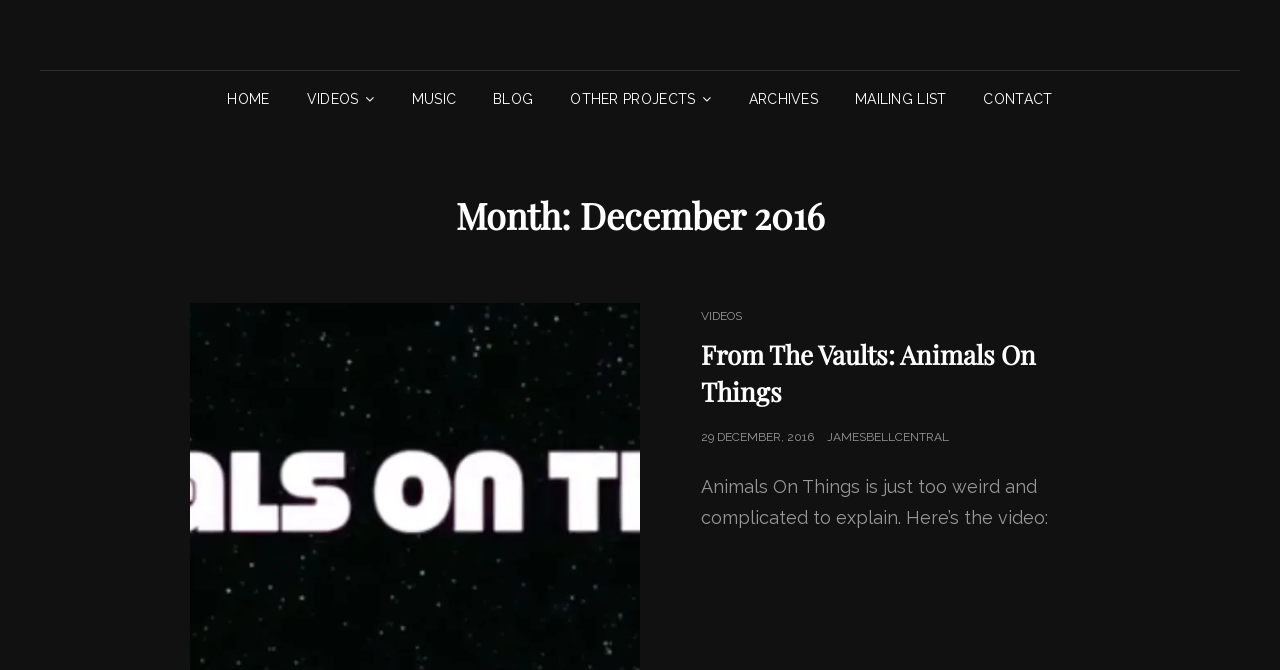

--- FILE ---
content_type: text/html; charset=UTF-8
request_url: https://jamesbellcentral.net/2016/12/
body_size: 14874
content:
<!doctype html>
<html lang="en-GB">
<head>
	<meta charset="UTF-8">
	<meta name="viewport" content="width=device-width, initial-scale=1">
	<link rel="profile" href="https://gmpg.org/xfn/11">
	<script>(function(html){html.className = html.className.replace(/\bno-js\b/,'js')})(document.documentElement);</script>
<title>December 2016 &#8211; James Bell Central</title>
<meta name='robots' content='max-image-preview:large' />
<link rel='dns-prefetch' href='//secure.gravatar.com' />
<link rel='dns-prefetch' href='//stats.wp.com' />
<link rel='dns-prefetch' href='//fonts.googleapis.com' />
<link rel='dns-prefetch' href='//jetpack.wordpress.com' />
<link rel='dns-prefetch' href='//s0.wp.com' />
<link rel='dns-prefetch' href='//public-api.wordpress.com' />
<link rel='dns-prefetch' href='//0.gravatar.com' />
<link rel='dns-prefetch' href='//1.gravatar.com' />
<link rel='dns-prefetch' href='//2.gravatar.com' />
<link rel='dns-prefetch' href='//v0.wordpress.com' />
<link rel='preconnect' href='//i0.wp.com' />
<link rel="alternate" type="application/rss+xml" title="James Bell Central &raquo; Feed" href="https://jamesbellcentral.net/feed/" />
<link rel="alternate" type="application/rss+xml" title="James Bell Central &raquo; Comments Feed" href="https://jamesbellcentral.net/comments/feed/" />
<style id='wp-img-auto-sizes-contain-inline-css' type='text/css'>
img:is([sizes=auto i],[sizes^="auto," i]){contain-intrinsic-size:3000px 1500px}
/*# sourceURL=wp-img-auto-sizes-contain-inline-css */
</style>
<link rel='stylesheet' id='the-neverending-homepage-css' href='https://jamesbellcentral.net/wp-content/plugins/jetpack/modules/infinite-scroll/infinity.css?ver=20140422' type='text/css' media='all' />
<style id='wp-emoji-styles-inline-css' type='text/css'>

	img.wp-smiley, img.emoji {
		display: inline !important;
		border: none !important;
		box-shadow: none !important;
		height: 1em !important;
		width: 1em !important;
		margin: 0 0.07em !important;
		vertical-align: -0.1em !important;
		background: none !important;
		padding: 0 !important;
	}
/*# sourceURL=wp-emoji-styles-inline-css */
</style>
<style id='wp-block-library-inline-css' type='text/css'>
:root{--wp-block-synced-color:#7a00df;--wp-block-synced-color--rgb:122,0,223;--wp-bound-block-color:var(--wp-block-synced-color);--wp-editor-canvas-background:#ddd;--wp-admin-theme-color:#007cba;--wp-admin-theme-color--rgb:0,124,186;--wp-admin-theme-color-darker-10:#006ba1;--wp-admin-theme-color-darker-10--rgb:0,107,160.5;--wp-admin-theme-color-darker-20:#005a87;--wp-admin-theme-color-darker-20--rgb:0,90,135;--wp-admin-border-width-focus:2px}@media (min-resolution:192dpi){:root{--wp-admin-border-width-focus:1.5px}}.wp-element-button{cursor:pointer}:root .has-very-light-gray-background-color{background-color:#eee}:root .has-very-dark-gray-background-color{background-color:#313131}:root .has-very-light-gray-color{color:#eee}:root .has-very-dark-gray-color{color:#313131}:root .has-vivid-green-cyan-to-vivid-cyan-blue-gradient-background{background:linear-gradient(135deg,#00d084,#0693e3)}:root .has-purple-crush-gradient-background{background:linear-gradient(135deg,#34e2e4,#4721fb 50%,#ab1dfe)}:root .has-hazy-dawn-gradient-background{background:linear-gradient(135deg,#faaca8,#dad0ec)}:root .has-subdued-olive-gradient-background{background:linear-gradient(135deg,#fafae1,#67a671)}:root .has-atomic-cream-gradient-background{background:linear-gradient(135deg,#fdd79a,#004a59)}:root .has-nightshade-gradient-background{background:linear-gradient(135deg,#330968,#31cdcf)}:root .has-midnight-gradient-background{background:linear-gradient(135deg,#020381,#2874fc)}:root{--wp--preset--font-size--normal:16px;--wp--preset--font-size--huge:42px}.has-regular-font-size{font-size:1em}.has-larger-font-size{font-size:2.625em}.has-normal-font-size{font-size:var(--wp--preset--font-size--normal)}.has-huge-font-size{font-size:var(--wp--preset--font-size--huge)}.has-text-align-center{text-align:center}.has-text-align-left{text-align:left}.has-text-align-right{text-align:right}.has-fit-text{white-space:nowrap!important}#end-resizable-editor-section{display:none}.aligncenter{clear:both}.items-justified-left{justify-content:flex-start}.items-justified-center{justify-content:center}.items-justified-right{justify-content:flex-end}.items-justified-space-between{justify-content:space-between}.screen-reader-text{border:0;clip-path:inset(50%);height:1px;margin:-1px;overflow:hidden;padding:0;position:absolute;width:1px;word-wrap:normal!important}.screen-reader-text:focus{background-color:#ddd;clip-path:none;color:#444;display:block;font-size:1em;height:auto;left:5px;line-height:normal;padding:15px 23px 14px;text-decoration:none;top:5px;width:auto;z-index:100000}html :where(.has-border-color){border-style:solid}html :where([style*=border-top-color]){border-top-style:solid}html :where([style*=border-right-color]){border-right-style:solid}html :where([style*=border-bottom-color]){border-bottom-style:solid}html :where([style*=border-left-color]){border-left-style:solid}html :where([style*=border-width]){border-style:solid}html :where([style*=border-top-width]){border-top-style:solid}html :where([style*=border-right-width]){border-right-style:solid}html :where([style*=border-bottom-width]){border-bottom-style:solid}html :where([style*=border-left-width]){border-left-style:solid}html :where(img[class*=wp-image-]){height:auto;max-width:100%}:where(figure){margin:0 0 1em}html :where(.is-position-sticky){--wp-admin--admin-bar--position-offset:var(--wp-admin--admin-bar--height,0px)}@media screen and (max-width:600px){html :where(.is-position-sticky){--wp-admin--admin-bar--position-offset:0px}}

/*# sourceURL=wp-block-library-inline-css */
</style><style id='wp-block-search-inline-css' type='text/css'>
.wp-block-search__button{margin-left:10px;word-break:normal}.wp-block-search__button.has-icon{line-height:0}.wp-block-search__button svg{height:1.25em;min-height:24px;min-width:24px;width:1.25em;fill:currentColor;vertical-align:text-bottom}:where(.wp-block-search__button){border:1px solid #ccc;padding:6px 10px}.wp-block-search__inside-wrapper{display:flex;flex:auto;flex-wrap:nowrap;max-width:100%}.wp-block-search__label{width:100%}.wp-block-search.wp-block-search__button-only .wp-block-search__button{box-sizing:border-box;display:flex;flex-shrink:0;justify-content:center;margin-left:0;max-width:100%}.wp-block-search.wp-block-search__button-only .wp-block-search__inside-wrapper{min-width:0!important;transition-property:width}.wp-block-search.wp-block-search__button-only .wp-block-search__input{flex-basis:100%;transition-duration:.3s}.wp-block-search.wp-block-search__button-only.wp-block-search__searchfield-hidden,.wp-block-search.wp-block-search__button-only.wp-block-search__searchfield-hidden .wp-block-search__inside-wrapper{overflow:hidden}.wp-block-search.wp-block-search__button-only.wp-block-search__searchfield-hidden .wp-block-search__input{border-left-width:0!important;border-right-width:0!important;flex-basis:0;flex-grow:0;margin:0;min-width:0!important;padding-left:0!important;padding-right:0!important;width:0!important}:where(.wp-block-search__input){appearance:none;border:1px solid #949494;flex-grow:1;font-family:inherit;font-size:inherit;font-style:inherit;font-weight:inherit;letter-spacing:inherit;line-height:inherit;margin-left:0;margin-right:0;min-width:3rem;padding:8px;text-decoration:unset!important;text-transform:inherit}:where(.wp-block-search__button-inside .wp-block-search__inside-wrapper){background-color:#fff;border:1px solid #949494;box-sizing:border-box;padding:4px}:where(.wp-block-search__button-inside .wp-block-search__inside-wrapper) .wp-block-search__input{border:none;border-radius:0;padding:0 4px}:where(.wp-block-search__button-inside .wp-block-search__inside-wrapper) .wp-block-search__input:focus{outline:none}:where(.wp-block-search__button-inside .wp-block-search__inside-wrapper) :where(.wp-block-search__button){padding:4px 8px}.wp-block-search.aligncenter .wp-block-search__inside-wrapper{margin:auto}.wp-block[data-align=right] .wp-block-search.wp-block-search__button-only .wp-block-search__inside-wrapper{float:right}
/*# sourceURL=https://jamesbellcentral.net/wp-includes/blocks/search/style.min.css */
</style>
<style id='wp-block-search-theme-inline-css' type='text/css'>
.wp-block-search .wp-block-search__label{font-weight:700}.wp-block-search__button{border:1px solid #ccc;padding:.375em .625em}
/*# sourceURL=https://jamesbellcentral.net/wp-includes/blocks/search/theme.min.css */
</style>
<style id='global-styles-inline-css' type='text/css'>
:root{--wp--preset--aspect-ratio--square: 1;--wp--preset--aspect-ratio--4-3: 4/3;--wp--preset--aspect-ratio--3-4: 3/4;--wp--preset--aspect-ratio--3-2: 3/2;--wp--preset--aspect-ratio--2-3: 2/3;--wp--preset--aspect-ratio--16-9: 16/9;--wp--preset--aspect-ratio--9-16: 9/16;--wp--preset--color--black: #000000;--wp--preset--color--cyan-bluish-gray: #abb8c3;--wp--preset--color--white: #ffffff;--wp--preset--color--pale-pink: #f78da7;--wp--preset--color--vivid-red: #cf2e2e;--wp--preset--color--luminous-vivid-orange: #ff6900;--wp--preset--color--luminous-vivid-amber: #fcb900;--wp--preset--color--light-green-cyan: #7bdcb5;--wp--preset--color--vivid-green-cyan: #00d084;--wp--preset--color--pale-cyan-blue: #8ed1fc;--wp--preset--color--vivid-cyan-blue: #0693e3;--wp--preset--color--vivid-purple: #9b51e0;--wp--preset--color--eighty-black: #151515;--wp--preset--color--sixty-five-black: #363636;--wp--preset--color--gray: #444444;--wp--preset--color--medium-gray: #777777;--wp--preset--color--light-gray: #f9f9f9;--wp--preset--color--bright-pink: #f5808c;--wp--preset--color--dark-yellow: #ffa751;--wp--preset--color--yellow: #ffbf00;--wp--preset--color--red: #db4f3d;--wp--preset--color--blue: #008ec2;--wp--preset--color--dark-blue: #133ec2;--wp--preset--gradient--vivid-cyan-blue-to-vivid-purple: linear-gradient(135deg,rgb(6,147,227) 0%,rgb(155,81,224) 100%);--wp--preset--gradient--light-green-cyan-to-vivid-green-cyan: linear-gradient(135deg,rgb(122,220,180) 0%,rgb(0,208,130) 100%);--wp--preset--gradient--luminous-vivid-amber-to-luminous-vivid-orange: linear-gradient(135deg,rgb(252,185,0) 0%,rgb(255,105,0) 100%);--wp--preset--gradient--luminous-vivid-orange-to-vivid-red: linear-gradient(135deg,rgb(255,105,0) 0%,rgb(207,46,46) 100%);--wp--preset--gradient--very-light-gray-to-cyan-bluish-gray: linear-gradient(135deg,rgb(238,238,238) 0%,rgb(169,184,195) 100%);--wp--preset--gradient--cool-to-warm-spectrum: linear-gradient(135deg,rgb(74,234,220) 0%,rgb(151,120,209) 20%,rgb(207,42,186) 40%,rgb(238,44,130) 60%,rgb(251,105,98) 80%,rgb(254,248,76) 100%);--wp--preset--gradient--blush-light-purple: linear-gradient(135deg,rgb(255,206,236) 0%,rgb(152,150,240) 100%);--wp--preset--gradient--blush-bordeaux: linear-gradient(135deg,rgb(254,205,165) 0%,rgb(254,45,45) 50%,rgb(107,0,62) 100%);--wp--preset--gradient--luminous-dusk: linear-gradient(135deg,rgb(255,203,112) 0%,rgb(199,81,192) 50%,rgb(65,88,208) 100%);--wp--preset--gradient--pale-ocean: linear-gradient(135deg,rgb(255,245,203) 0%,rgb(182,227,212) 50%,rgb(51,167,181) 100%);--wp--preset--gradient--electric-grass: linear-gradient(135deg,rgb(202,248,128) 0%,rgb(113,206,126) 100%);--wp--preset--gradient--midnight: linear-gradient(135deg,rgb(2,3,129) 0%,rgb(40,116,252) 100%);--wp--preset--font-size--small: 16px;--wp--preset--font-size--medium: 20px;--wp--preset--font-size--large: 42px;--wp--preset--font-size--x-large: 42px;--wp--preset--font-size--extra-small: 13px;--wp--preset--font-size--normal: 18px;--wp--preset--font-size--huge: 56px;--wp--preset--spacing--20: 0.44rem;--wp--preset--spacing--30: 0.67rem;--wp--preset--spacing--40: 1rem;--wp--preset--spacing--50: 1.5rem;--wp--preset--spacing--60: 2.25rem;--wp--preset--spacing--70: 3.38rem;--wp--preset--spacing--80: 5.06rem;--wp--preset--shadow--natural: 6px 6px 9px rgba(0, 0, 0, 0.2);--wp--preset--shadow--deep: 12px 12px 50px rgba(0, 0, 0, 0.4);--wp--preset--shadow--sharp: 6px 6px 0px rgba(0, 0, 0, 0.2);--wp--preset--shadow--outlined: 6px 6px 0px -3px rgb(255, 255, 255), 6px 6px rgb(0, 0, 0);--wp--preset--shadow--crisp: 6px 6px 0px rgb(0, 0, 0);}:where(.is-layout-flex){gap: 0.5em;}:where(.is-layout-grid){gap: 0.5em;}body .is-layout-flex{display: flex;}.is-layout-flex{flex-wrap: wrap;align-items: center;}.is-layout-flex > :is(*, div){margin: 0;}body .is-layout-grid{display: grid;}.is-layout-grid > :is(*, div){margin: 0;}:where(.wp-block-columns.is-layout-flex){gap: 2em;}:where(.wp-block-columns.is-layout-grid){gap: 2em;}:where(.wp-block-post-template.is-layout-flex){gap: 1.25em;}:where(.wp-block-post-template.is-layout-grid){gap: 1.25em;}.has-black-color{color: var(--wp--preset--color--black) !important;}.has-cyan-bluish-gray-color{color: var(--wp--preset--color--cyan-bluish-gray) !important;}.has-white-color{color: var(--wp--preset--color--white) !important;}.has-pale-pink-color{color: var(--wp--preset--color--pale-pink) !important;}.has-vivid-red-color{color: var(--wp--preset--color--vivid-red) !important;}.has-luminous-vivid-orange-color{color: var(--wp--preset--color--luminous-vivid-orange) !important;}.has-luminous-vivid-amber-color{color: var(--wp--preset--color--luminous-vivid-amber) !important;}.has-light-green-cyan-color{color: var(--wp--preset--color--light-green-cyan) !important;}.has-vivid-green-cyan-color{color: var(--wp--preset--color--vivid-green-cyan) !important;}.has-pale-cyan-blue-color{color: var(--wp--preset--color--pale-cyan-blue) !important;}.has-vivid-cyan-blue-color{color: var(--wp--preset--color--vivid-cyan-blue) !important;}.has-vivid-purple-color{color: var(--wp--preset--color--vivid-purple) !important;}.has-black-background-color{background-color: var(--wp--preset--color--black) !important;}.has-cyan-bluish-gray-background-color{background-color: var(--wp--preset--color--cyan-bluish-gray) !important;}.has-white-background-color{background-color: var(--wp--preset--color--white) !important;}.has-pale-pink-background-color{background-color: var(--wp--preset--color--pale-pink) !important;}.has-vivid-red-background-color{background-color: var(--wp--preset--color--vivid-red) !important;}.has-luminous-vivid-orange-background-color{background-color: var(--wp--preset--color--luminous-vivid-orange) !important;}.has-luminous-vivid-amber-background-color{background-color: var(--wp--preset--color--luminous-vivid-amber) !important;}.has-light-green-cyan-background-color{background-color: var(--wp--preset--color--light-green-cyan) !important;}.has-vivid-green-cyan-background-color{background-color: var(--wp--preset--color--vivid-green-cyan) !important;}.has-pale-cyan-blue-background-color{background-color: var(--wp--preset--color--pale-cyan-blue) !important;}.has-vivid-cyan-blue-background-color{background-color: var(--wp--preset--color--vivid-cyan-blue) !important;}.has-vivid-purple-background-color{background-color: var(--wp--preset--color--vivid-purple) !important;}.has-black-border-color{border-color: var(--wp--preset--color--black) !important;}.has-cyan-bluish-gray-border-color{border-color: var(--wp--preset--color--cyan-bluish-gray) !important;}.has-white-border-color{border-color: var(--wp--preset--color--white) !important;}.has-pale-pink-border-color{border-color: var(--wp--preset--color--pale-pink) !important;}.has-vivid-red-border-color{border-color: var(--wp--preset--color--vivid-red) !important;}.has-luminous-vivid-orange-border-color{border-color: var(--wp--preset--color--luminous-vivid-orange) !important;}.has-luminous-vivid-amber-border-color{border-color: var(--wp--preset--color--luminous-vivid-amber) !important;}.has-light-green-cyan-border-color{border-color: var(--wp--preset--color--light-green-cyan) !important;}.has-vivid-green-cyan-border-color{border-color: var(--wp--preset--color--vivid-green-cyan) !important;}.has-pale-cyan-blue-border-color{border-color: var(--wp--preset--color--pale-cyan-blue) !important;}.has-vivid-cyan-blue-border-color{border-color: var(--wp--preset--color--vivid-cyan-blue) !important;}.has-vivid-purple-border-color{border-color: var(--wp--preset--color--vivid-purple) !important;}.has-vivid-cyan-blue-to-vivid-purple-gradient-background{background: var(--wp--preset--gradient--vivid-cyan-blue-to-vivid-purple) !important;}.has-light-green-cyan-to-vivid-green-cyan-gradient-background{background: var(--wp--preset--gradient--light-green-cyan-to-vivid-green-cyan) !important;}.has-luminous-vivid-amber-to-luminous-vivid-orange-gradient-background{background: var(--wp--preset--gradient--luminous-vivid-amber-to-luminous-vivid-orange) !important;}.has-luminous-vivid-orange-to-vivid-red-gradient-background{background: var(--wp--preset--gradient--luminous-vivid-orange-to-vivid-red) !important;}.has-very-light-gray-to-cyan-bluish-gray-gradient-background{background: var(--wp--preset--gradient--very-light-gray-to-cyan-bluish-gray) !important;}.has-cool-to-warm-spectrum-gradient-background{background: var(--wp--preset--gradient--cool-to-warm-spectrum) !important;}.has-blush-light-purple-gradient-background{background: var(--wp--preset--gradient--blush-light-purple) !important;}.has-blush-bordeaux-gradient-background{background: var(--wp--preset--gradient--blush-bordeaux) !important;}.has-luminous-dusk-gradient-background{background: var(--wp--preset--gradient--luminous-dusk) !important;}.has-pale-ocean-gradient-background{background: var(--wp--preset--gradient--pale-ocean) !important;}.has-electric-grass-gradient-background{background: var(--wp--preset--gradient--electric-grass) !important;}.has-midnight-gradient-background{background: var(--wp--preset--gradient--midnight) !important;}.has-small-font-size{font-size: var(--wp--preset--font-size--small) !important;}.has-medium-font-size{font-size: var(--wp--preset--font-size--medium) !important;}.has-large-font-size{font-size: var(--wp--preset--font-size--large) !important;}.has-x-large-font-size{font-size: var(--wp--preset--font-size--x-large) !important;}
/*# sourceURL=global-styles-inline-css */
</style>

<style id='classic-theme-styles-inline-css' type='text/css'>
/*! This file is auto-generated */
.wp-block-button__link{color:#fff;background-color:#32373c;border-radius:9999px;box-shadow:none;text-decoration:none;padding:calc(.667em + 2px) calc(1.333em + 2px);font-size:1.125em}.wp-block-file__button{background:#32373c;color:#fff;text-decoration:none}
/*# sourceURL=/wp-includes/css/classic-themes.min.css */
</style>
<link rel='stylesheet' id='googlefonts-css' href='https://fonts.googleapis.com/css?family=Raleway:400|Raleway:900,900italic&subset=latin' type='text/css' media='all' />
<link rel='stylesheet' id='signify-style-css' href='https://jamesbellcentral.net/wp-content/themes/signify/style.css?ver=20230625-203309' type='text/css' media='all' />
<link rel='stylesheet' id='signify-dark-style-css' href='https://jamesbellcentral.net/wp-content/themes/signify-dark/style.css?ver=20230625-203307' type='text/css' media='all' />
<link rel='stylesheet' id='signify-block-style-css' href='https://jamesbellcentral.net/wp-content/themes/signify/css/blocks.css?ver=1.0' type='text/css' media='all' />
<link rel='stylesheet' id='signify-dark-block-style-css' href='https://jamesbellcentral.net/wp-content/themes/signify-dark/assets/css/child-blocks.css?ver=20230625-203307' type='text/css' media='all' />
<link rel='stylesheet' id='signify-fonts-css' href='https://jamesbellcentral.net/wp-content/fonts/eb7520dedfb87283cecee8b7d9828d90.css' type='text/css' media='all' />
<link rel='stylesheet' id='font-awesome-css' href='https://jamesbellcentral.net/wp-content/themes/signify/css/font-awesome/css/font-awesome.css?ver=4.7.0' type='text/css' media='all' />
<link rel='stylesheet' id='jetpack-swiper-library-css' href='https://jamesbellcentral.net/wp-content/plugins/jetpack/_inc/blocks/swiper.css?ver=15.3.1' type='text/css' media='all' />
<link rel='stylesheet' id='jetpack-carousel-css' href='https://jamesbellcentral.net/wp-content/plugins/jetpack/modules/carousel/jetpack-carousel.css?ver=15.3.1' type='text/css' media='all' />
<link rel='stylesheet' id='tiled-gallery-css' href='https://jamesbellcentral.net/wp-content/plugins/jetpack/modules/tiled-gallery/tiled-gallery/tiled-gallery.css?ver=2023-08-21' type='text/css' media='all' />
<script type="text/javascript" src="https://jamesbellcentral.net/wp-includes/js/jquery/jquery.min.js?ver=3.7.1" id="jquery-core-js"></script>
<script type="text/javascript" src="https://jamesbellcentral.net/wp-includes/js/jquery/jquery-migrate.min.js?ver=3.4.1" id="jquery-migrate-js"></script>
<link rel="https://api.w.org/" href="https://jamesbellcentral.net/wp-json/" /><link rel="EditURI" type="application/rsd+xml" title="RSD" href="https://jamesbellcentral.net/xmlrpc.php?rsd" />
<style type='text/css' media='screen'>
	body{ font-family:"Raleway", arial, sans-serif;}
	blockquote{ font-family:"Raleway", arial, sans-serif;}
	p{ font-family:"Raleway", arial, sans-serif;}
	li{ font-family:"Raleway", arial, sans-serif;}
	h1{ font-family:"Raleway", arial, sans-serif;}
	h2{ font-family:"Raleway", arial, sans-serif;}
	h3{ font-family:"Raleway", arial, sans-serif;}
	h4{ font-family:"Raleway", arial, sans-serif;}
	h5{ font-family:"Raleway", arial, sans-serif;}
	h6{ font-family:"Raleway", arial, sans-serif;}
</style>
<!-- fonts delivered by Wordpress Google Fonts, a plugin by Adrian3.com -->	<style>img#wpstats{display:none}</style>
				<style type="text/css">
					.site-title a,
			.site-description {
				position: absolute;
				clip: rect(1px, 1px, 1px, 1px);
			}
				</style>
		<style type="text/css" id="custom-background-css">
body.custom-background { background-color: #111111; }
</style>
	<link rel="icon" href="https://i0.wp.com/jamesbellcentral.net/wp-content/uploads/2016/12/cropped-LyraIcon.png?fit=32%2C32&#038;ssl=1" sizes="32x32" />
<link rel="icon" href="https://i0.wp.com/jamesbellcentral.net/wp-content/uploads/2016/12/cropped-LyraIcon.png?fit=192%2C192&#038;ssl=1" sizes="192x192" />
<link rel="apple-touch-icon" href="https://i0.wp.com/jamesbellcentral.net/wp-content/uploads/2016/12/cropped-LyraIcon.png?fit=180%2C180&#038;ssl=1" />
<meta name="msapplication-TileImage" content="https://i0.wp.com/jamesbellcentral.net/wp-content/uploads/2016/12/cropped-LyraIcon.png?fit=270%2C270&#038;ssl=1" />
</head>

<body data-rsssl=1 class="archive date custom-background wp-embed-responsive wp-theme-signify wp-child-theme-signify-dark hfeed fluid-layout navigation-classic no-sidebar content-width-layout excerpt header-media-fluid header-media-text-disabled has-header-image color-scheme-dark menu-type-classic menu-style-full-width header-style-one">


<div id="page" class="site">
	<a class="skip-link screen-reader-text" href="#content">Skip to content</a>

	<header id="masthead" class="site-header">
		<div class="site-header-main">
			<div class="wrapper">
				
<div class="site-branding">
	
	<div class="site-identity">
					<p class="site-title"><a href="https://jamesbellcentral.net/" rel="home">James Bell Central</a></p>
					<p class="site-description">online home of folk singer James Bell</p>
			</div><!-- .site-branding-text-->
</div><!-- .site-branding -->

					<div id="site-header-menu" class="site-header-menu">
		<div id="primary-menu-wrapper" class="menu-wrapper">
			<div class="menu-toggle-wrapper">
				<button id="menu-toggle" class="menu-toggle" aria-controls="top-menu" aria-expanded="false"><span class="menu-label">Menu</span></button>
			</div><!-- .menu-toggle-wrapper -->

			<div class="menu-inside-wrapper">
				<nav id="site-navigation" class="main-navigation default-page-menu" role="navigation" aria-label="Primary Menu">

									<ul id="primary-menu" class="menu nav-menu"><li id="menu-item-78" class="menu-item menu-item-type-custom menu-item-object-custom menu-item-home menu-item-78"><a href="https://jamesbellcentral.net">Home</a></li>
<li id="menu-item-6493" class="menu-item menu-item-type-custom menu-item-object-custom menu-item-has-children menu-item-6493"><a target="_blank" href="https://www.youtube.com/@TheProcesswithJamesBell">Videos</a>
<ul class="sub-menu">
	<li id="menu-item-7345" class="menu-item menu-item-type-custom menu-item-object-custom menu-item-7345"><a href="https://www.youtube.com/@TheProcesswithJamesBell">The Process with James Bell</a></li>
	<li id="menu-item-7346" class="menu-item menu-item-type-custom menu-item-object-custom menu-item-7346"><a href="https://www.youtube.com/@TheProcessextended">The Process – extended</a></li>
	<li id="menu-item-7347" class="menu-item menu-item-type-custom menu-item-object-custom menu-item-7347"><a href="https://www.youtube.com/@JamesBellAndTheAlgorithm">Music Videos</a></li>
	<li id="menu-item-7348" class="menu-item menu-item-type-custom menu-item-object-custom menu-item-7348"><a href="https://www.youtube.com/channel/UCS3I_IG-yTKA8qpOn3sOOeQ">James Bell Central TV</a></li>
</ul>
</li>
<li id="menu-item-2369" class="menu-item menu-item-type-custom menu-item-object-custom menu-item-2369"><a target="_blank" href="https://soundcloud.com/jamesbellcentral">Music</a></li>
<li id="menu-item-2155" class="menu-item menu-item-type-post_type menu-item-object-page current_page_parent menu-item-2155"><a href="https://jamesbellcentral.net/news/">Blog</a></li>
<li id="menu-item-6491" class="menu-item menu-item-type-custom menu-item-object-custom menu-item-home menu-item-has-children menu-item-6491"><a href="https://jamesbellcentral.net/">Other Projects</a>
<ul class="sub-menu">
	<li id="menu-item-741" class="menu-item menu-item-type-post_type menu-item-object-page menu-item-741"><a target="_blank" href="https://jamesbellcentral.net/the-bastard-english-session/">&#8216;Bastard&#8217; English Session</a></li>
	<li id="menu-item-6492" class="menu-item menu-item-type-custom menu-item-object-custom menu-item-6492"><a target="_blank" href="https://discord.gg/BqFSPVjc">Bad Tradition (Discord)</a></li>
	<li id="menu-item-6713" class="menu-item menu-item-type-post_type menu-item-object-page menu-item-6713"><a href="https://jamesbellcentral.net/the-half-moon-all-stars-2012-2016/">The Half Moon All Stars</a></li>
	<li id="menu-item-6710" class="menu-item menu-item-type-post_type menu-item-object-page menu-item-6710"><a href="https://jamesbellcentral.net/the-reverenzas-2008-2010/">The Reverenzas</a></li>
	<li id="menu-item-6707" class="menu-item menu-item-type-post_type menu-item-object-page menu-item-6707"><a href="https://jamesbellcentral.net/troubadours-trobairitz-2012-2013/">Troubadours &#038; Trobairitz</a></li>
</ul>
</li>
<li id="menu-item-8097" class="menu-item menu-item-type-post_type menu-item-object-page menu-item-8097"><a href="https://jamesbellcentral.net/archives/">Archives</a></li>
<li id="menu-item-746" class="menu-item menu-item-type-custom menu-item-object-custom menu-item-746"><a target="_blank" href="http://eepurl.com/bVJirr">Mailing List</a></li>
<li id="menu-item-180" class="menu-item menu-item-type-post_type menu-item-object-page menu-item-180"><a target="_blank" href="https://jamesbellcentral.net/general-enquiries/">Contact</a></li>
</ul>				
				</nav><!-- .main-navigation -->

							</div><!-- .menu-inside-wrapper -->
		</div><!-- #primary-menu-wrapper.menu-wrapper -->

			</div><!-- .site-header-menu -->
			</div><!-- .wrapper -->
		</div><!-- .site-header-main -->
	</header><!-- #masthead -->

	




	<div id="content" class="site-content">
		<div class="wrapper">

	<div id="primary" class="content-area">
		<main id="main" class="site-main">
			<div class="archive-posts-wrapper">
			
				<header class="page-header">
					<div class="section-description-wrapper section-subtitle">
											</div>
					<h2 class="page-title section-title">Month: <span>December 2016</span></h2>
				</header><!-- .entry-header -->

							
				<div class="section-content-wrapper layout-one">
					<div id="infinite-post-wrap" class="archive-post-wrap">
						
<article id="post-2290" class="post-2290 post type-post status-publish format-standard has-post-thumbnail hentry category-videos tag-dog tag-easel tag-log tag-owl tag-towel tag-weasel">
	<div class="post-wrapper hentry-inner">
		<div class="post-thumbnail"><a href="https://jamesbellcentral.net/2016/12/29/from-the-vaults-animals-on-things/" title="From The Vaults: Animals On Things"><img width="550" height="460" src="https://i0.wp.com/jamesbellcentral.net/wp-content/uploads/2016/12/AnimalsOnThings_website.jpg?resize=550%2C460&amp;ssl=1" class="attachment-post-thumbnail size-post-thumbnail wp-post-image" alt="" decoding="async" fetchpriority="high" srcset="https://i0.wp.com/jamesbellcentral.net/wp-content/uploads/2016/12/AnimalsOnThings_website.jpg?resize=550%2C460&amp;ssl=1 550w, https://i0.wp.com/jamesbellcentral.net/wp-content/uploads/2016/12/AnimalsOnThings_website.jpg?zoom=2&amp;resize=550%2C460&amp;ssl=1 1100w" sizes="(max-width: 550px) 100vw, 550px" data-attachment-id="2231" data-permalink="https://jamesbellcentral.net/animalsonthings_website/" data-orig-file="https://i0.wp.com/jamesbellcentral.net/wp-content/uploads/2016/12/AnimalsOnThings_website.jpg?fit=1600%2C460&amp;ssl=1" data-orig-size="1600,460" data-comments-opened="1" data-image-meta="{&quot;aperture&quot;:&quot;0&quot;,&quot;credit&quot;:&quot;&quot;,&quot;camera&quot;:&quot;&quot;,&quot;caption&quot;:&quot;&quot;,&quot;created_timestamp&quot;:&quot;0&quot;,&quot;copyright&quot;:&quot;&quot;,&quot;focal_length&quot;:&quot;0&quot;,&quot;iso&quot;:&quot;0&quot;,&quot;shutter_speed&quot;:&quot;0&quot;,&quot;title&quot;:&quot;&quot;,&quot;orientation&quot;:&quot;0&quot;}" data-image-title="AnimalsOnThings_website" data-image-description="" data-image-caption="" data-medium-file="https://i0.wp.com/jamesbellcentral.net/wp-content/uploads/2016/12/AnimalsOnThings_website.jpg?fit=300%2C86&amp;ssl=1" data-large-file="https://i0.wp.com/jamesbellcentral.net/wp-content/uploads/2016/12/AnimalsOnThings_website.jpg?fit=880%2C253&amp;ssl=1" /></a></div><!-- .post-thumbnail -->
		<div class="entry-container">
			<header class="entry-header">
				
								<div class="entry-meta">
					<span class="cat-links"><span class="screen-reader-text">Cat Links </span><a href="https://jamesbellcentral.net/category/videos/" rel="category tag">Videos</a></span>				</div><!-- .entry-meta -->
				
				<h2 class="entry-title"><a href="https://jamesbellcentral.net/2016/12/29/from-the-vaults-animals-on-things/" rel="bookmark">From The Vaults: Animals On Things</a></h2>
								<div class="entry-meta">
					<span class="posted-on"><span class="screen-reader-text"> Posted on </span><a href="https://jamesbellcentral.net/2016/12/29/from-the-vaults-animals-on-things/" rel="bookmark"><time class="entry-date published" datetime="2016-12-29T11:40:29+00:00">29 December, 2016</time><time class="updated" datetime="2016-12-28T23:36:56+00:00">28 December, 2016</time></a></span>					<span class="byline"><span class="author vcard"><a class="url fn n" href="https://jamesbellcentral.net/author/jamesbellcentral/">jamesbellcentral</a></span></span>				</div><!-- .entry-meta -->
							</header><!-- .entry-header -->

			<div class="entry-summary">
				<p>Animals On Things is just too weird and complicated to explain. Here&#8217;s the video:</p>
			</div><!-- .entry-summary -->
		</div><!-- .entry-container -->
	</div><!-- .hentry-inner -->
</article><!-- #post-2290 -->

<article id="post-2288" class="post-2288 post type-post status-publish format-standard has-post-thumbnail hentry category-recommendations tag-hannah-bond tag-warrior-princess">
	<div class="post-wrapper hentry-inner">
		<div class="post-thumbnail"><a href="https://jamesbellcentral.net/2016/12/29/a-bond-girls-food-diary/" title="A Bond Girl&#8217;s Food Diary"><img width="550" height="460" src="https://i0.wp.com/jamesbellcentral.net/wp-content/uploads/2016/12/BondGirlsFoodDiary_website.jpg?resize=550%2C460&amp;ssl=1" class="attachment-post-thumbnail size-post-thumbnail wp-post-image" alt="" decoding="async" srcset="https://i0.wp.com/jamesbellcentral.net/wp-content/uploads/2016/12/BondGirlsFoodDiary_website.jpg?resize=550%2C460&amp;ssl=1 550w, https://i0.wp.com/jamesbellcentral.net/wp-content/uploads/2016/12/BondGirlsFoodDiary_website.jpg?zoom=2&amp;resize=550%2C460&amp;ssl=1 1100w" sizes="(max-width: 550px) 100vw, 550px" data-attachment-id="2230" data-permalink="https://jamesbellcentral.net/bondgirlsfooddiary_website/" data-orig-file="https://i0.wp.com/jamesbellcentral.net/wp-content/uploads/2016/12/BondGirlsFoodDiary_website.jpg?fit=1600%2C460&amp;ssl=1" data-orig-size="1600,460" data-comments-opened="1" data-image-meta="{&quot;aperture&quot;:&quot;5.6&quot;,&quot;credit&quot;:&quot;&quot;,&quot;camera&quot;:&quot;NIKON D3100&quot;,&quot;caption&quot;:&quot;&quot;,&quot;created_timestamp&quot;:&quot;1451567378&quot;,&quot;copyright&quot;:&quot;&quot;,&quot;focal_length&quot;:&quot;55&quot;,&quot;iso&quot;:&quot;400&quot;,&quot;shutter_speed&quot;:&quot;0.033333333333333&quot;,&quot;title&quot;:&quot;&quot;,&quot;orientation&quot;:&quot;1&quot;}" data-image-title="BondGirlsFoodDiary_website" data-image-description="" data-image-caption="" data-medium-file="https://i0.wp.com/jamesbellcentral.net/wp-content/uploads/2016/12/BondGirlsFoodDiary_website.jpg?fit=300%2C86&amp;ssl=1" data-large-file="https://i0.wp.com/jamesbellcentral.net/wp-content/uploads/2016/12/BondGirlsFoodDiary_website.jpg?fit=880%2C253&amp;ssl=1" /></a></div><!-- .post-thumbnail -->
		<div class="entry-container">
			<header class="entry-header">
				
								<div class="entry-meta">
					<span class="cat-links"><span class="screen-reader-text">Cat Links </span><a href="https://jamesbellcentral.net/category/recommendations/" rel="category tag">Recommendations</a></span>				</div><!-- .entry-meta -->
				
				<h2 class="entry-title"><a href="https://jamesbellcentral.net/2016/12/29/a-bond-girls-food-diary/" rel="bookmark">A Bond Girl&#8217;s Food Diary</a></h2>
								<div class="entry-meta">
					<span class="posted-on"><span class="screen-reader-text"> Posted on </span><a href="https://jamesbellcentral.net/2016/12/29/a-bond-girls-food-diary/" rel="bookmark"><time class="entry-date published" datetime="2016-12-29T11:35:49+00:00">29 December, 2016</time><time class="updated" datetime="2016-12-28T23:16:50+00:00">28 December, 2016</time></a></span>					<span class="byline"><span class="author vcard"><a class="url fn n" href="https://jamesbellcentral.net/author/jamesbellcentral/">jamesbellcentral</a></span></span>				</div><!-- .entry-meta -->
							</header><!-- .entry-header -->

			<div class="entry-summary">
				<p>* MASSIVE CONFLICT OF INTEREST ALERT * The third of this month&#8217;s recommendations is my wife&#8217;s food blog: http://abondgirlsfooddiary.co.uk/ Because,</p>
<p><a href="https://jamesbellcentral.net/2016/12/29/a-bond-girls-food-diary/" class="more-link">Continue reading<span class="screen-reader-text">A Bond Girl&#8217;s Food Diary</span></a></p>
			</div><!-- .entry-summary -->
		</div><!-- .entry-container -->
	</div><!-- .hentry-inner -->
</article><!-- #post-2288 -->

<article id="post-2285" class="post-2285 post type-post status-publish format-standard has-post-thumbnail hentry category-apropos-of-nothing tag-inception tag-robocop tag-silence-of-the-lambs tag-terminator-2 tag-the-graduate tag-the-matrix tag-wargames">
	<div class="post-wrapper hentry-inner">
		<div class="post-thumbnail"><a href="https://jamesbellcentral.net/2016/12/29/the-walk-of-life-project/" title="The Walk of Life project"><img width="550" height="460" src="https://i0.wp.com/jamesbellcentral.net/wp-content/uploads/2016/12/WalkOfLife_website.jpg?resize=550%2C460&amp;ssl=1" class="attachment-post-thumbnail size-post-thumbnail wp-post-image" alt="" decoding="async" srcset="https://i0.wp.com/jamesbellcentral.net/wp-content/uploads/2016/12/WalkOfLife_website.jpg?resize=550%2C460&amp;ssl=1 550w, https://i0.wp.com/jamesbellcentral.net/wp-content/uploads/2016/12/WalkOfLife_website.jpg?zoom=2&amp;resize=550%2C460&amp;ssl=1 1100w" sizes="(max-width: 550px) 100vw, 550px" data-attachment-id="2229" data-permalink="https://jamesbellcentral.net/walkoflife_website/" data-orig-file="https://i0.wp.com/jamesbellcentral.net/wp-content/uploads/2016/12/WalkOfLife_website.jpg?fit=1600%2C460&amp;ssl=1" data-orig-size="1600,460" data-comments-opened="1" data-image-meta="{&quot;aperture&quot;:&quot;0&quot;,&quot;credit&quot;:&quot;&quot;,&quot;camera&quot;:&quot;&quot;,&quot;caption&quot;:&quot;&quot;,&quot;created_timestamp&quot;:&quot;0&quot;,&quot;copyright&quot;:&quot;&quot;,&quot;focal_length&quot;:&quot;0&quot;,&quot;iso&quot;:&quot;0&quot;,&quot;shutter_speed&quot;:&quot;0&quot;,&quot;title&quot;:&quot;&quot;,&quot;orientation&quot;:&quot;0&quot;}" data-image-title="WalkOfLife_website" data-image-description="" data-image-caption="&lt;p&gt;Photo by Thomas Wolf (CC BY-SA 3.0)&lt;/p&gt;
" data-medium-file="https://i0.wp.com/jamesbellcentral.net/wp-content/uploads/2016/12/WalkOfLife_website.jpg?fit=300%2C86&amp;ssl=1" data-large-file="https://i0.wp.com/jamesbellcentral.net/wp-content/uploads/2016/12/WalkOfLife_website.jpg?fit=880%2C253&amp;ssl=1" /></a></div><!-- .post-thumbnail -->
		<div class="entry-container">
			<header class="entry-header">
				
								<div class="entry-meta">
					<span class="cat-links"><span class="screen-reader-text">Cat Links </span><a href="https://jamesbellcentral.net/category/apropos-of-nothing/" rel="category tag">Apropos of nothing</a></span>				</div><!-- .entry-meta -->
				
				<h2 class="entry-title"><a href="https://jamesbellcentral.net/2016/12/29/the-walk-of-life-project/" rel="bookmark">The Walk of Life project</a></h2>
								<div class="entry-meta">
					<span class="posted-on"><span class="screen-reader-text"> Posted on </span><a href="https://jamesbellcentral.net/2016/12/29/the-walk-of-life-project/" rel="bookmark"><time class="entry-date published" datetime="2016-12-29T11:30:21+00:00">29 December, 2016</time><time class="updated" datetime="2016-12-28T22:34:35+00:00">28 December, 2016</time></a></span>					<span class="byline"><span class="author vcard"><a class="url fn n" href="https://jamesbellcentral.net/author/jamesbellcentral/">jamesbellcentral</a></span></span>				</div><!-- .entry-meta -->
							</header><!-- .entry-header -->

			<div class="entry-summary">
				<p>There&#8217;s guy who has this theory that there is no film that wouldn&#8217;t be improved by ending with the song</p>
<p><a href="https://jamesbellcentral.net/2016/12/29/the-walk-of-life-project/" class="more-link">Continue reading<span class="screen-reader-text">The Walk of Life project</span></a></p>
			</div><!-- .entry-summary -->
		</div><!-- .entry-container -->
	</div><!-- .hentry-inner -->
</article><!-- #post-2285 -->

<article id="post-2283" class="post-2283 post type-post status-publish format-standard has-post-thumbnail hentry category-blog tag-god-is-a-dunce tag-hunter-s-thompson tag-richard-bach tag-william-blake tag-william-wordsworth">
	<div class="post-wrapper hentry-inner">
		<div class="post-thumbnail"><a href="https://jamesbellcentral.net/2016/12/29/eulogize-this-illusions-by-richard-bach/" title="Eulogize This: &#8216;Illusions&#8217; by Richard Bach"><img width="550" height="460" src="https://i0.wp.com/jamesbellcentral.net/wp-content/uploads/2016/12/Illusions_website.jpg?resize=550%2C460&amp;ssl=1" class="attachment-post-thumbnail size-post-thumbnail wp-post-image" alt="" decoding="async" loading="lazy" srcset="https://i0.wp.com/jamesbellcentral.net/wp-content/uploads/2016/12/Illusions_website.jpg?resize=550%2C460&amp;ssl=1 550w, https://i0.wp.com/jamesbellcentral.net/wp-content/uploads/2016/12/Illusions_website.jpg?zoom=2&amp;resize=550%2C460&amp;ssl=1 1100w" sizes="auto, (max-width: 550px) 100vw, 550px" data-attachment-id="2233" data-permalink="https://jamesbellcentral.net/illusions_website/" data-orig-file="https://i0.wp.com/jamesbellcentral.net/wp-content/uploads/2016/12/Illusions_website.jpg?fit=1600%2C460&amp;ssl=1" data-orig-size="1600,460" data-comments-opened="1" data-image-meta="{&quot;aperture&quot;:&quot;0&quot;,&quot;credit&quot;:&quot;&quot;,&quot;camera&quot;:&quot;&quot;,&quot;caption&quot;:&quot;&quot;,&quot;created_timestamp&quot;:&quot;0&quot;,&quot;copyright&quot;:&quot;&quot;,&quot;focal_length&quot;:&quot;0&quot;,&quot;iso&quot;:&quot;0&quot;,&quot;shutter_speed&quot;:&quot;0&quot;,&quot;title&quot;:&quot;&quot;,&quot;orientation&quot;:&quot;0&quot;}" data-image-title="Illusions_website" data-image-description="" data-image-caption="" data-medium-file="https://i0.wp.com/jamesbellcentral.net/wp-content/uploads/2016/12/Illusions_website.jpg?fit=300%2C86&amp;ssl=1" data-large-file="https://i0.wp.com/jamesbellcentral.net/wp-content/uploads/2016/12/Illusions_website.jpg?fit=880%2C253&amp;ssl=1" /></a></div><!-- .post-thumbnail -->
		<div class="entry-container">
			<header class="entry-header">
				
								<div class="entry-meta">
					<span class="cat-links"><span class="screen-reader-text">Cat Links </span><a href="https://jamesbellcentral.net/category/blog/" rel="category tag">Blog</a></span>				</div><!-- .entry-meta -->
				
				<h2 class="entry-title"><a href="https://jamesbellcentral.net/2016/12/29/eulogize-this-illusions-by-richard-bach/" rel="bookmark">Eulogize This: &#8216;Illusions&#8217; by Richard Bach</a></h2>
								<div class="entry-meta">
					<span class="posted-on"><span class="screen-reader-text"> Posted on </span><a href="https://jamesbellcentral.net/2016/12/29/eulogize-this-illusions-by-richard-bach/" rel="bookmark"><time class="entry-date published" datetime="2016-12-29T11:25:42+00:00">29 December, 2016</time><time class="updated" datetime="2017-01-04T15:54:44+00:00">4 January, 2017</time></a></span>					<span class="byline"><span class="author vcard"><a class="url fn n" href="https://jamesbellcentral.net/author/jamesbellcentral/">jamesbellcentral</a></span></span>				</div><!-- .entry-meta -->
							</header><!-- .entry-header -->

			<div class="entry-summary">
				<p>Well, Mr Bach, as they said in the 70s, shine on you crazy diamond&#8230; http://www.eulogizethis.com/illusions-richard-bach/</p>
			</div><!-- .entry-summary -->
		</div><!-- .entry-container -->
	</div><!-- .hentry-inner -->
</article><!-- #post-2283 -->

<article id="post-2267" class="post-2267 post type-post status-publish format-standard has-post-thumbnail hentry category-recommendations tag-bbc tag-brain tag-carl-sagan tag-david-eagleman tag-francis-crick tag-jacob-bronowski tag-james-watson tag-kenneth-clarke tag-neuroscience tag-pbs tag-rosalind-franklins-bloodcurdling-revenge">
	<div class="post-wrapper hentry-inner">
		<div class="post-thumbnail"><a href="https://jamesbellcentral.net/2016/12/29/the-brain-by-david-eagleman/" title="&#8216;The Brain&#8217; by David Eagleman"><img width="550" height="460" src="https://i0.wp.com/jamesbellcentral.net/wp-content/uploads/2016/12/TheBrain_website.jpg?resize=550%2C460&amp;ssl=1" class="attachment-post-thumbnail size-post-thumbnail wp-post-image" alt="" decoding="async" loading="lazy" srcset="https://i0.wp.com/jamesbellcentral.net/wp-content/uploads/2016/12/TheBrain_website.jpg?resize=550%2C460&amp;ssl=1 550w, https://i0.wp.com/jamesbellcentral.net/wp-content/uploads/2016/12/TheBrain_website.jpg?zoom=2&amp;resize=550%2C460&amp;ssl=1 1100w" sizes="auto, (max-width: 550px) 100vw, 550px" data-attachment-id="2228" data-permalink="https://jamesbellcentral.net/thebrain_website/" data-orig-file="https://i0.wp.com/jamesbellcentral.net/wp-content/uploads/2016/12/TheBrain_website.jpg?fit=1600%2C460&amp;ssl=1" data-orig-size="1600,460" data-comments-opened="1" data-image-meta="{&quot;aperture&quot;:&quot;0&quot;,&quot;credit&quot;:&quot;&quot;,&quot;camera&quot;:&quot;&quot;,&quot;caption&quot;:&quot;&quot;,&quot;created_timestamp&quot;:&quot;0&quot;,&quot;copyright&quot;:&quot;&quot;,&quot;focal_length&quot;:&quot;0&quot;,&quot;iso&quot;:&quot;0&quot;,&quot;shutter_speed&quot;:&quot;0&quot;,&quot;title&quot;:&quot;&quot;,&quot;orientation&quot;:&quot;0&quot;}" data-image-title="TheBrain_website" data-image-description="" data-image-caption="" data-medium-file="https://i0.wp.com/jamesbellcentral.net/wp-content/uploads/2016/12/TheBrain_website.jpg?fit=300%2C86&amp;ssl=1" data-large-file="https://i0.wp.com/jamesbellcentral.net/wp-content/uploads/2016/12/TheBrain_website.jpg?fit=880%2C253&amp;ssl=1" /></a></div><!-- .post-thumbnail -->
		<div class="entry-container">
			<header class="entry-header">
				
								<div class="entry-meta">
					<span class="cat-links"><span class="screen-reader-text">Cat Links </span><a href="https://jamesbellcentral.net/category/recommendations/" rel="category tag">Recommendations</a></span>				</div><!-- .entry-meta -->
				
				<h2 class="entry-title"><a href="https://jamesbellcentral.net/2016/12/29/the-brain-by-david-eagleman/" rel="bookmark">&#8216;The Brain&#8217; by David Eagleman</a></h2>
								<div class="entry-meta">
					<span class="posted-on"><span class="screen-reader-text"> Posted on </span><a href="https://jamesbellcentral.net/2016/12/29/the-brain-by-david-eagleman/" rel="bookmark"><time class="entry-date published" datetime="2016-12-29T11:20:03+00:00">29 December, 2016</time><time class="updated" datetime="2016-12-28T22:10:48+00:00">28 December, 2016</time></a></span>					<span class="byline"><span class="author vcard"><a class="url fn n" href="https://jamesbellcentral.net/author/jamesbellcentral/">jamesbellcentral</a></span></span>				</div><!-- .entry-meta -->
							</header><!-- .entry-header -->

			<div class="entry-summary">
				<p>Recommendation #2 for this month. I have been thrilling entertaining delighting&nbsp;telling all my friends about this book by David Eagleman</p>
<p><a href="https://jamesbellcentral.net/2016/12/29/the-brain-by-david-eagleman/" class="more-link">Continue reading<span class="screen-reader-text">&#8216;The Brain&#8217; by David Eagleman</span></a></p>
			</div><!-- .entry-summary -->
		</div><!-- .entry-container -->
	</div><!-- .hentry-inner -->
</article><!-- #post-2267 -->

<article id="post-2265" class="post-2265 post type-post status-publish format-standard has-post-thumbnail hentry category-news tag-isis-farmhouse tag-million-quid tag-no-drone-zone tag-not-that-isis tag-oxford tag-the-other-isis">
	<div class="post-wrapper hentry-inner">
		<div class="post-thumbnail"><a href="https://jamesbellcentral.net/2016/12/29/the-isis-farmhouse-pub-for-sale/" title="The Isis Farmhouse pub for sale"><img width="550" height="460" src="https://i0.wp.com/jamesbellcentral.net/wp-content/uploads/2016/12/Isis_website.jpg?resize=550%2C460&amp;ssl=1" class="attachment-post-thumbnail size-post-thumbnail wp-post-image" alt="" decoding="async" loading="lazy" srcset="https://i0.wp.com/jamesbellcentral.net/wp-content/uploads/2016/12/Isis_website.jpg?resize=550%2C460&amp;ssl=1 550w, https://i0.wp.com/jamesbellcentral.net/wp-content/uploads/2016/12/Isis_website.jpg?zoom=2&amp;resize=550%2C460&amp;ssl=1 1100w" sizes="auto, (max-width: 550px) 100vw, 550px" data-attachment-id="2235" data-permalink="https://jamesbellcentral.net/isis_website/" data-orig-file="https://i0.wp.com/jamesbellcentral.net/wp-content/uploads/2016/12/Isis_website.jpg?fit=1600%2C460&amp;ssl=1" data-orig-size="1600,460" data-comments-opened="1" data-image-meta="{&quot;aperture&quot;:&quot;1.4&quot;,&quot;credit&quot;:&quot;Peter &amp; Laura Lawson&quot;,&quot;camera&quot;:&quot;Canon EOS 5D Mark III&quot;,&quot;caption&quot;:&quot;&quot;,&quot;created_timestamp&quot;:&quot;1473538236&quot;,&quot;copyright&quot;:&quot;Lawson Photography&quot;,&quot;focal_length&quot;:&quot;35&quot;,&quot;iso&quot;:&quot;3200&quot;,&quot;shutter_speed&quot;:&quot;0.04&quot;,&quot;title&quot;:&quot;&quot;,&quot;orientation&quot;:&quot;0&quot;}" data-image-title="Isis_website" data-image-description="" data-image-caption="" data-medium-file="https://i0.wp.com/jamesbellcentral.net/wp-content/uploads/2016/12/Isis_website.jpg?fit=300%2C86&amp;ssl=1" data-large-file="https://i0.wp.com/jamesbellcentral.net/wp-content/uploads/2016/12/Isis_website.jpg?fit=880%2C253&amp;ssl=1" /></a></div><!-- .post-thumbnail -->
		<div class="entry-container">
			<header class="entry-header">
				
								<div class="entry-meta">
					<span class="cat-links"><span class="screen-reader-text">Cat Links </span><a href="https://jamesbellcentral.net/category/news/" rel="category tag">News</a></span>				</div><!-- .entry-meta -->
				
				<h2 class="entry-title"><a href="https://jamesbellcentral.net/2016/12/29/the-isis-farmhouse-pub-for-sale/" rel="bookmark">The Isis Farmhouse pub for sale</a></h2>
								<div class="entry-meta">
					<span class="posted-on"><span class="screen-reader-text"> Posted on </span><a href="https://jamesbellcentral.net/2016/12/29/the-isis-farmhouse-pub-for-sale/" rel="bookmark"><time class="entry-date published" datetime="2016-12-29T11:15:30+00:00">29 December, 2016</time><time class="updated" datetime="2016-12-28T23:37:40+00:00">28 December, 2016</time></a></span>					<span class="byline"><span class="author vcard"><a class="url fn n" href="https://jamesbellcentral.net/author/jamesbellcentral/">jamesbellcentral</a></span></span>				</div><!-- .entry-meta -->
							</header><!-- .entry-header -->

			<div class="entry-summary">
				<p>So, the Isis Farmhouse pub, just south of Oxford city centre, where we&#8217;ve been holding the Bastard English Session for</p>
<p><a href="https://jamesbellcentral.net/2016/12/29/the-isis-farmhouse-pub-for-sale/" class="more-link">Continue reading<span class="screen-reader-text">The Isis Farmhouse pub for sale</span></a></p>
			</div><!-- .entry-summary -->
		</div><!-- .entry-container -->
	</div><!-- .hentry-inner -->
</article><!-- #post-2265 -->

	<nav class="navigation posts-navigation" aria-label="Posts">
		<h2 class="screen-reader-text">Posts navigation</h2>
		<div class="nav-links"><div class="nav-previous"><a href="https://jamesbellcentral.net/2016/12/page/2/" >Older posts</a></div></div>
	</nav>					</div><!-- .archive-post-wrap -->
				</div><!-- .section-content-wrap -->

							</div><!-- .archive-posts-wrapper -->
		</main><!-- #main -->
	</div><!-- #primary -->

		</div><!-- .wrapper -->
	</div><!-- #content -->

	<footer id="colophon" class="site-footer">
		
		

<aside class="widget-area footer-widget-area one" role="complementary">
	<div class="wrapper">
					<div class="widget-column footer-widget-1">
				<section id="block-4" class="widget widget_block widget_search"> <div class="widget-wrap"><form role="search" method="get" action="https://jamesbellcentral.net/" class="wp-block-search__button-outside wp-block-search__text-button wp-block-search"    ><label class="wp-block-search__label" for="wp-block-search__input-1" >Search</label><div class="wp-block-search__inside-wrapper" ><input class="wp-block-search__input" id="wp-block-search__input-1" placeholder="" value="" type="search" name="s" required /><button aria-label="Search" class="wp-block-search__button wp-element-button" type="submit" >Search</button></div></form></div></section>			</div><!-- .widget-area -->
		
		
		
		
		

	</div><!-- .footer-widgets-wrapper -->
</aside><!-- .footer-widgets -->


		<div id="site-generator">
			

			
<div class="site-info"><div class="wrapper">Copyright &copy; 2026 <a href="https://jamesbellcentral.net/">James Bell Central</a> <span class="sep"> | </span>Signify Dark&nbsp;by&nbsp;<a target="_blank" href="https://wenthemes.com/">WEN Themes</a></div></div><!-- .site-info -->		</div><!-- #site-generator -->
	</footer><!-- #colophon -->
	
</div><!-- #page -->

<a href="#masthead" id="scrollup" class="backtotop"><span class="screen-reader-text">Scroll Up</span></a>		<script type="text/javascript">
		var infiniteScroll = {"settings":{"id":"infinite-post-wrap","ajaxurl":"https:\/\/jamesbellcentral.net\/?infinity=scrolling","type":"click","wrapper":false,"wrapper_class":"infinite-wrap","footer":false,"click_handle":"1","text":"Older posts","totop":"Scroll back to top","currentday":"29.12.16","order":"DESC","scripts":[],"styles":[],"google_analytics":false,"offset":1,"history":{"host":"jamesbellcentral.net","path":"\/2016\/12\/page\/%d\/","use_trailing_slashes":true,"parameters":""},"query_args":{"year":2016,"monthnum":12,"error":"","m":"","p":0,"post_parent":"","subpost":"","subpost_id":"","attachment":"","attachment_id":0,"name":"","pagename":"","page_id":0,"second":"","minute":"","hour":"","day":0,"w":0,"category_name":"","tag":"","cat":"","tag_id":"","author":"","author_name":"","feed":"","tb":"","paged":0,"meta_key":"","meta_value":"","preview":"","s":"","sentence":"","title":"","fields":"all","menu_order":"","embed":"","category__in":[],"category__not_in":[],"category__and":[],"post__in":[],"post__not_in":[],"post_name__in":[],"tag__in":[],"tag__not_in":[],"tag__and":[],"tag_slug__in":[],"tag_slug__and":[],"post_parent__in":[],"post_parent__not_in":[],"author__in":[],"author__not_in":[],"search_columns":[],"posts_per_page":6,"ignore_sticky_posts":false,"suppress_filters":false,"cache_results":true,"update_post_term_cache":true,"update_menu_item_cache":false,"lazy_load_term_meta":true,"update_post_meta_cache":true,"post_type":"","nopaging":false,"comments_per_page":"50","no_found_rows":false,"order":"DESC"},"query_before":"2026-01-22 20:05:35","last_post_date":"2016-12-29 11:15:30","body_class":"infinite-scroll","loading_text":"Loading new page","stats":"blog=50469587&host=jamesbellcentral.net&v=ext&j=1:15.3.1&x_pagetype=infinite-click-jetpack"}};
		</script>
		<script type="speculationrules">
{"prefetch":[{"source":"document","where":{"and":[{"href_matches":"/*"},{"not":{"href_matches":["/wp-*.php","/wp-admin/*","/wp-content/uploads/*","/wp-content/*","/wp-content/plugins/*","/wp-content/themes/signify-dark/*","/wp-content/themes/signify/*","/*\\?(.+)"]}},{"not":{"selector_matches":"a[rel~=\"nofollow\"]"}},{"not":{"selector_matches":".no-prefetch, .no-prefetch a"}}]},"eagerness":"conservative"}]}
</script>
		<div id="jp-carousel-loading-overlay">
			<div id="jp-carousel-loading-wrapper">
				<span id="jp-carousel-library-loading">&nbsp;</span>
			</div>
		</div>
		<div class="jp-carousel-overlay" style="display: none;">

		<div class="jp-carousel-container">
			<!-- The Carousel Swiper -->
			<div
				class="jp-carousel-wrap swiper jp-carousel-swiper-container jp-carousel-transitions"
				itemscope
				itemtype="https://schema.org/ImageGallery">
				<div class="jp-carousel swiper-wrapper"></div>
				<div class="jp-swiper-button-prev swiper-button-prev">
					<svg width="25" height="24" viewBox="0 0 25 24" fill="none" xmlns="http://www.w3.org/2000/svg">
						<mask id="maskPrev" mask-type="alpha" maskUnits="userSpaceOnUse" x="8" y="6" width="9" height="12">
							<path d="M16.2072 16.59L11.6496 12L16.2072 7.41L14.8041 6L8.8335 12L14.8041 18L16.2072 16.59Z" fill="white"/>
						</mask>
						<g mask="url(#maskPrev)">
							<rect x="0.579102" width="23.8823" height="24" fill="#FFFFFF"/>
						</g>
					</svg>
				</div>
				<div class="jp-swiper-button-next swiper-button-next">
					<svg width="25" height="24" viewBox="0 0 25 24" fill="none" xmlns="http://www.w3.org/2000/svg">
						<mask id="maskNext" mask-type="alpha" maskUnits="userSpaceOnUse" x="8" y="6" width="8" height="12">
							<path d="M8.59814 16.59L13.1557 12L8.59814 7.41L10.0012 6L15.9718 12L10.0012 18L8.59814 16.59Z" fill="white"/>
						</mask>
						<g mask="url(#maskNext)">
							<rect x="0.34375" width="23.8822" height="24" fill="#FFFFFF"/>
						</g>
					</svg>
				</div>
			</div>
			<!-- The main close buton -->
			<div class="jp-carousel-close-hint">
				<svg width="25" height="24" viewBox="0 0 25 24" fill="none" xmlns="http://www.w3.org/2000/svg">
					<mask id="maskClose" mask-type="alpha" maskUnits="userSpaceOnUse" x="5" y="5" width="15" height="14">
						<path d="M19.3166 6.41L17.9135 5L12.3509 10.59L6.78834 5L5.38525 6.41L10.9478 12L5.38525 17.59L6.78834 19L12.3509 13.41L17.9135 19L19.3166 17.59L13.754 12L19.3166 6.41Z" fill="white"/>
					</mask>
					<g mask="url(#maskClose)">
						<rect x="0.409668" width="23.8823" height="24" fill="#FFFFFF"/>
					</g>
				</svg>
			</div>
			<!-- Image info, comments and meta -->
			<div class="jp-carousel-info">
				<div class="jp-carousel-info-footer">
					<div class="jp-carousel-pagination-container">
						<div class="jp-swiper-pagination swiper-pagination"></div>
						<div class="jp-carousel-pagination"></div>
					</div>
					<div class="jp-carousel-photo-title-container">
						<h2 class="jp-carousel-photo-caption"></h2>
					</div>
					<div class="jp-carousel-photo-icons-container">
						<a href="#" class="jp-carousel-icon-btn jp-carousel-icon-info" aria-label="Toggle photo metadata visibility">
							<span class="jp-carousel-icon">
								<svg width="25" height="24" viewBox="0 0 25 24" fill="none" xmlns="http://www.w3.org/2000/svg">
									<mask id="maskInfo" mask-type="alpha" maskUnits="userSpaceOnUse" x="2" y="2" width="21" height="20">
										<path fill-rule="evenodd" clip-rule="evenodd" d="M12.7537 2C7.26076 2 2.80273 6.48 2.80273 12C2.80273 17.52 7.26076 22 12.7537 22C18.2466 22 22.7046 17.52 22.7046 12C22.7046 6.48 18.2466 2 12.7537 2ZM11.7586 7V9H13.7488V7H11.7586ZM11.7586 11V17H13.7488V11H11.7586ZM4.79292 12C4.79292 16.41 8.36531 20 12.7537 20C17.142 20 20.7144 16.41 20.7144 12C20.7144 7.59 17.142 4 12.7537 4C8.36531 4 4.79292 7.59 4.79292 12Z" fill="white"/>
									</mask>
									<g mask="url(#maskInfo)">
										<rect x="0.8125" width="23.8823" height="24" fill="#FFFFFF"/>
									</g>
								</svg>
							</span>
						</a>
												<a href="#" class="jp-carousel-icon-btn jp-carousel-icon-comments" aria-label="Toggle photo comments visibility">
							<span class="jp-carousel-icon">
								<svg width="25" height="24" viewBox="0 0 25 24" fill="none" xmlns="http://www.w3.org/2000/svg">
									<mask id="maskComments" mask-type="alpha" maskUnits="userSpaceOnUse" x="2" y="2" width="21" height="20">
										<path fill-rule="evenodd" clip-rule="evenodd" d="M4.3271 2H20.2486C21.3432 2 22.2388 2.9 22.2388 4V16C22.2388 17.1 21.3432 18 20.2486 18H6.31729L2.33691 22V4C2.33691 2.9 3.2325 2 4.3271 2ZM6.31729 16H20.2486V4H4.3271V18L6.31729 16Z" fill="white"/>
									</mask>
									<g mask="url(#maskComments)">
										<rect x="0.34668" width="23.8823" height="24" fill="#FFFFFF"/>
									</g>
								</svg>

								<span class="jp-carousel-has-comments-indicator" aria-label="This image has comments."></span>
							</span>
						</a>
											</div>
				</div>
				<div class="jp-carousel-info-extra">
					<div class="jp-carousel-info-content-wrapper">
						<div class="jp-carousel-photo-title-container">
							<h2 class="jp-carousel-photo-title"></h2>
						</div>
						<div class="jp-carousel-comments-wrapper">
															<div id="jp-carousel-comments-loading">
									<span>Loading Comments...</span>
								</div>
								<div class="jp-carousel-comments"></div>
								<div id="jp-carousel-comment-form-container">
									<span id="jp-carousel-comment-form-spinner">&nbsp;</span>
									<div id="jp-carousel-comment-post-results"></div>
																														<div id="jp-carousel-comment-form-commenting-as">
												<p id="jp-carousel-commenting-as">
													You must be <a href="#" class="jp-carousel-comment-login">logged in</a> to post a comment.												</p>
											</div>
																											</div>
													</div>
						<div class="jp-carousel-image-meta">
							<div class="jp-carousel-title-and-caption">
								<div class="jp-carousel-photo-info">
									<h3 class="jp-carousel-caption" itemprop="caption description"></h3>
								</div>

								<div class="jp-carousel-photo-description"></div>
							</div>
							<ul class="jp-carousel-image-exif" style="display: none;"></ul>
							<a class="jp-carousel-image-download" href="#" target="_blank" style="display: none;">
								<svg width="25" height="24" viewBox="0 0 25 24" fill="none" xmlns="http://www.w3.org/2000/svg">
									<mask id="mask0" mask-type="alpha" maskUnits="userSpaceOnUse" x="3" y="3" width="19" height="18">
										<path fill-rule="evenodd" clip-rule="evenodd" d="M5.84615 5V19H19.7775V12H21.7677V19C21.7677 20.1 20.8721 21 19.7775 21H5.84615C4.74159 21 3.85596 20.1 3.85596 19V5C3.85596 3.9 4.74159 3 5.84615 3H12.8118V5H5.84615ZM14.802 5V3H21.7677V10H19.7775V6.41L9.99569 16.24L8.59261 14.83L18.3744 5H14.802Z" fill="white"/>
									</mask>
									<g mask="url(#mask0)">
										<rect x="0.870605" width="23.8823" height="24" fill="#FFFFFF"/>
									</g>
								</svg>
								<span class="jp-carousel-download-text"></span>
							</a>
							<div class="jp-carousel-image-map" style="display: none;"></div>
						</div>
					</div>
				</div>
			</div>
		</div>

		</div>
		<script type="text/javascript" src="https://jamesbellcentral.net/wp-content/plugins/jetpack/_inc/build/infinite-scroll/infinity.min.js?ver=15.3.1-is5.0.1" id="the-neverending-homepage-js"></script>
<script type="text/javascript" src="https://jamesbellcentral.net/wp-content/themes/signify/js/skip-link-focus-fix.min.js?ver=201800703" id="signify-skip-link-focus-fix-js"></script>
<script type="text/javascript" id="signify-script-js-extra">
/* <![CDATA[ */
var signifyOptions = {"screenReaderText":{"expand":"expand child menu","collapse":"collapse child menu"},"rtl":""};
//# sourceURL=signify-script-js-extra
/* ]]> */
</script>
<script type="text/javascript" src="https://jamesbellcentral.net/wp-content/themes/signify/js/functions.min.js?ver=201800703" id="signify-script-js"></script>
<script type="text/javascript" id="jetpack-carousel-js-extra">
/* <![CDATA[ */
var jetpackSwiperLibraryPath = {"url":"https://jamesbellcentral.net/wp-content/plugins/jetpack/_inc/blocks/swiper.js"};
var jetpackCarouselStrings = {"widths":[370,700,1000,1200,1400,2000],"is_logged_in":"","lang":"en","ajaxurl":"https://jamesbellcentral.net/wp-admin/admin-ajax.php","nonce":"67f4af46f0","display_exif":"1","display_comments":"1","single_image_gallery":"1","single_image_gallery_media_file":"","background_color":"black","comment":"Comment","post_comment":"Post Comment","write_comment":"Write a Comment...","loading_comments":"Loading Comments...","image_label":"Open image in full-screen.","download_original":"View full size \u003Cspan class=\"photo-size\"\u003E{0}\u003Cspan class=\"photo-size-times\"\u003E\u00d7\u003C/span\u003E{1}\u003C/span\u003E","no_comment_text":"Please be sure to submit some text with your comment.","no_comment_email":"Please provide an email address to comment.","no_comment_author":"Please provide your name to comment.","comment_post_error":"Sorry, but there was an error posting your comment. Please try again later.","comment_approved":"Your comment was approved.","comment_unapproved":"Your comment is in moderation.","camera":"Camera","aperture":"Aperture","shutter_speed":"Shutter Speed","focal_length":"Focal Length","copyright":"Copyright","comment_registration":"1","require_name_email":"1","login_url":"https://jamesbellcentral.net/wp-login.php?redirect_to=https%3A%2F%2Fjamesbellcentral.net%2F2016%2F12%2F29%2Ffrom-the-vaults-animals-on-things%2F","blog_id":"1","meta_data":["camera","aperture","shutter_speed","focal_length","copyright"]};
//# sourceURL=jetpack-carousel-js-extra
/* ]]> */
</script>
<script type="text/javascript" src="https://jamesbellcentral.net/wp-content/plugins/jetpack/_inc/build/carousel/jetpack-carousel.min.js?ver=15.3.1" id="jetpack-carousel-js"></script>
<script type="text/javascript" src="https://jamesbellcentral.net/wp-content/plugins/jetpack/_inc/build/tiled-gallery/tiled-gallery/tiled-gallery.min.js?ver=15.3.1" id="tiled-gallery-js" defer="defer" data-wp-strategy="defer"></script>
<script type="text/javascript" id="jetpack-stats-js-before">
/* <![CDATA[ */
_stq = window._stq || [];
_stq.push([ "view", JSON.parse("{\"v\":\"ext\",\"blog\":\"50469587\",\"post\":\"0\",\"tz\":\"0\",\"srv\":\"jamesbellcentral.net\",\"arch_date\":\"2016\\\/12\",\"arch_results\":\"6\",\"j\":\"1:15.3.1\"}") ]);
_stq.push([ "clickTrackerInit", "50469587", "0" ]);
//# sourceURL=jetpack-stats-js-before
/* ]]> */
</script>
<script type="text/javascript" src="https://stats.wp.com/e-202604.js" id="jetpack-stats-js" defer="defer" data-wp-strategy="defer"></script>
<script id="wp-emoji-settings" type="application/json">
{"baseUrl":"https://s.w.org/images/core/emoji/17.0.2/72x72/","ext":".png","svgUrl":"https://s.w.org/images/core/emoji/17.0.2/svg/","svgExt":".svg","source":{"concatemoji":"https://jamesbellcentral.net/wp-includes/js/wp-emoji-release.min.js?ver=9e06212d717cd12586d9632dc9ba72b2"}}
</script>
<script type="module">
/* <![CDATA[ */
/*! This file is auto-generated */
const a=JSON.parse(document.getElementById("wp-emoji-settings").textContent),o=(window._wpemojiSettings=a,"wpEmojiSettingsSupports"),s=["flag","emoji"];function i(e){try{var t={supportTests:e,timestamp:(new Date).valueOf()};sessionStorage.setItem(o,JSON.stringify(t))}catch(e){}}function c(e,t,n){e.clearRect(0,0,e.canvas.width,e.canvas.height),e.fillText(t,0,0);t=new Uint32Array(e.getImageData(0,0,e.canvas.width,e.canvas.height).data);e.clearRect(0,0,e.canvas.width,e.canvas.height),e.fillText(n,0,0);const a=new Uint32Array(e.getImageData(0,0,e.canvas.width,e.canvas.height).data);return t.every((e,t)=>e===a[t])}function p(e,t){e.clearRect(0,0,e.canvas.width,e.canvas.height),e.fillText(t,0,0);var n=e.getImageData(16,16,1,1);for(let e=0;e<n.data.length;e++)if(0!==n.data[e])return!1;return!0}function u(e,t,n,a){switch(t){case"flag":return n(e,"\ud83c\udff3\ufe0f\u200d\u26a7\ufe0f","\ud83c\udff3\ufe0f\u200b\u26a7\ufe0f")?!1:!n(e,"\ud83c\udde8\ud83c\uddf6","\ud83c\udde8\u200b\ud83c\uddf6")&&!n(e,"\ud83c\udff4\udb40\udc67\udb40\udc62\udb40\udc65\udb40\udc6e\udb40\udc67\udb40\udc7f","\ud83c\udff4\u200b\udb40\udc67\u200b\udb40\udc62\u200b\udb40\udc65\u200b\udb40\udc6e\u200b\udb40\udc67\u200b\udb40\udc7f");case"emoji":return!a(e,"\ud83e\u1fac8")}return!1}function f(e,t,n,a){let r;const o=(r="undefined"!=typeof WorkerGlobalScope&&self instanceof WorkerGlobalScope?new OffscreenCanvas(300,150):document.createElement("canvas")).getContext("2d",{willReadFrequently:!0}),s=(o.textBaseline="top",o.font="600 32px Arial",{});return e.forEach(e=>{s[e]=t(o,e,n,a)}),s}function r(e){var t=document.createElement("script");t.src=e,t.defer=!0,document.head.appendChild(t)}a.supports={everything:!0,everythingExceptFlag:!0},new Promise(t=>{let n=function(){try{var e=JSON.parse(sessionStorage.getItem(o));if("object"==typeof e&&"number"==typeof e.timestamp&&(new Date).valueOf()<e.timestamp+604800&&"object"==typeof e.supportTests)return e.supportTests}catch(e){}return null}();if(!n){if("undefined"!=typeof Worker&&"undefined"!=typeof OffscreenCanvas&&"undefined"!=typeof URL&&URL.createObjectURL&&"undefined"!=typeof Blob)try{var e="postMessage("+f.toString()+"("+[JSON.stringify(s),u.toString(),c.toString(),p.toString()].join(",")+"));",a=new Blob([e],{type:"text/javascript"});const r=new Worker(URL.createObjectURL(a),{name:"wpTestEmojiSupports"});return void(r.onmessage=e=>{i(n=e.data),r.terminate(),t(n)})}catch(e){}i(n=f(s,u,c,p))}t(n)}).then(e=>{for(const n in e)a.supports[n]=e[n],a.supports.everything=a.supports.everything&&a.supports[n],"flag"!==n&&(a.supports.everythingExceptFlag=a.supports.everythingExceptFlag&&a.supports[n]);var t;a.supports.everythingExceptFlag=a.supports.everythingExceptFlag&&!a.supports.flag,a.supports.everything||((t=a.source||{}).concatemoji?r(t.concatemoji):t.wpemoji&&t.twemoji&&(r(t.twemoji),r(t.wpemoji)))});
//# sourceURL=https://jamesbellcentral.net/wp-includes/js/wp-emoji-loader.min.js
/* ]]> */
</script>
		<script type="text/javascript">
			(function() {
				var extend = function(out) {
					out = out || {};

					for (var i = 1; i < arguments.length; i++) {
						if (!arguments[i])
						continue;

						for (var key in arguments[i]) {
						if (arguments[i].hasOwnProperty(key))
							out[key] = arguments[i][key];
						}
					}

					return out;
				};
				extend( window.infiniteScroll.settings.scripts, ["jquery-core","jquery-migrate","jquery","the-neverending-homepage","signify-skip-link-focus-fix","signify-script","jetpack-carousel","tiled-gallery","jetpack-stats"] );
				extend( window.infiniteScroll.settings.styles, ["wp-img-auto-sizes-contain","the-neverending-homepage","wp-emoji-styles","wp-block-library","classic-theme-styles","googlefonts","signify-style","signify-dark-style","signify-block-style","signify-dark-block-style","signify-fonts","font-awesome","jetpack-swiper-library","jetpack-carousel","tiled-gallery","wp-block-search","wp-block-search-theme","global-styles","core-block-supports-duotone"] );
			})();
		</script>
				<span id="infinite-aria" aria-live="assertive"></span>
		
</body>
</html>
